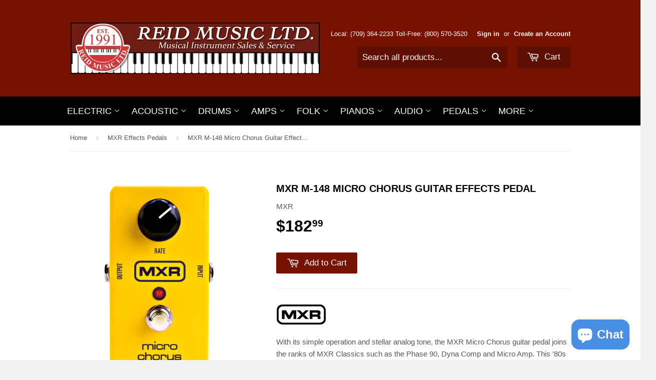

--- FILE ---
content_type: text/html; charset=utf-8
request_url: https://www.reidmusic.com/collections/mxr-effects-pedals/products/mxr-m148-micro-chorus-guitar-effects-pedal
body_size: 18318
content:
<!doctype html>
<!--[if lt IE 7]><html class="no-js lt-ie9 lt-ie8 lt-ie7" lang="en"> <![endif]-->
<!--[if IE 7]><html class="no-js lt-ie9 lt-ie8" lang="en"> <![endif]-->
<!--[if IE 8]><html class="no-js lt-ie9" lang="en"> <![endif]-->
<!--[if IE 9 ]><html class="ie9 no-js"> <![endif]-->
<!--[if (gt IE 9)|!(IE)]><!--> <html class="no-touch no-js"> <!--<![endif]-->
<head>

  <!-- Basic page needs ================================================== -->
  <meta charset="utf-8">
  <meta http-equiv="X-UA-Compatible" content="IE=edge,chrome=1">

  
  <link rel="shortcut icon" href="//www.reidmusic.com/cdn/shop/t/5/assets/favicon.png?v=137164410828968794731429025265" type="image/png" />
  

  <!-- Title and description ================================================== -->
  <title>
  MXR M-148 Micro Chorus Guitar Effects Pedal &ndash; Reid Music Limited
  </title>

  
  <meta name="description" content="With its simple operation and stellar analog tone, the MXR Micro Chorus guitar pedal joins the ranks of MXR Classics such as the Phase 90, Dyna Comp and Micro Amp. This &#39;80s reissue delivers a stunning range of rich chorus textures from sparkly watery shimmers to intense rotating speaker simulation with a twist of the ">
  

  <!-- Product meta ================================================== -->
  
  <meta property="og:type" content="product">
  <meta property="og:title" content="MXR M-148 Micro Chorus Guitar Effects Pedal">
  
  <meta property="og:image" content="http://www.reidmusic.com/cdn/shop/products/mxr_micro-chorus_2_grande.png?v=1571279021">
  <meta property="og:image:secure_url" content="https://www.reidmusic.com/cdn/shop/products/mxr_micro-chorus_2_grande.png?v=1571279021">
  
  <meta property="og:image" content="http://www.reidmusic.com/cdn/shop/products/mxr_micro-chorus_1_grande.png?v=1571279021">
  <meta property="og:image:secure_url" content="https://www.reidmusic.com/cdn/shop/products/mxr_micro-chorus_1_grande.png?v=1571279021">
  
  <meta property="og:price:amount" content="182.99">
  <meta property="og:price:currency" content="CAD">


  <meta property="og:description" content="With its simple operation and stellar analog tone, the MXR Micro Chorus guitar pedal joins the ranks of MXR Classics such as the Phase 90, Dyna Comp and Micro Amp. This &#39;80s reissue delivers a stunning range of rich chorus textures from sparkly watery shimmers to intense rotating speaker simulation with a twist of the ">

  <meta property="og:url" content="https://www.reidmusic.com/products/mxr-m148-micro-chorus-guitar-effects-pedal">
  <meta property="og:site_name" content="Reid Music Limited">

  
  
  
  <meta name="twitter:site" content="@">


  <meta name="twitter:card" content="product">
  <meta name="twitter:title" content="MXR M-148 Micro Chorus Guitar Effects Pedal">
  <meta name="twitter:description" content="With its simple operation and stellar analog tone, the MXR Micro Chorus guitar pedal joins the ranks of MXR Classics such as the Phase 90, Dyna Comp and Micro Amp. This &#39;80s reissue delivers a stunning range of rich chorus textures from sparkly watery shimmers to intense rotating speaker simulation with a twist of the Rate control. The MXR Micro Chorus pedal is designed with old-school bucket brigade technology for warm analog tone and features true bypass for pure guitar tone when the guitar effects pedal is off. Its roadworthy hardware and components are housed in a space saving Phase 90-sized box. The MXR Micro Chorus pedal can be powered by one 9V battery (accessed by removing the effect pedal&#39;s bottom plate), a Dunlop DC810DC brick, or MC403 Power system (sold separately). Features: All-analog circuitry Bucket brigade technology for warm">
  <meta name="twitter:image" content="https://www.reidmusic.com/cdn/shop/products/mxr_micro-chorus_2_medium.png?v=1571279021">
  <meta name="twitter:image:width" content="240">
  <meta name="twitter:image:height" content="240">
  <meta name="twitter:label1" content="Price">
  <meta name="twitter:data1" content="$182.99 CAD">
  
  <meta name="twitter:label2" content="Brand">
  <meta name="twitter:data2" content="MXR">
  



  <!-- Helpers ================================================== -->
  <link rel="canonical" href="https://www.reidmusic.com/products/mxr-m148-micro-chorus-guitar-effects-pedal">
  <meta name="viewport" content="width=device-width,initial-scale=1">

  
  <!-- Ajaxify Cart Plugin ================================================== -->
  <link href="//www.reidmusic.com/cdn/shop/t/5/assets/ajaxify.scss.css?v=146822317908883497551424284477" rel="stylesheet" type="text/css" media="all" />
  

  <!-- CSS ================================================== -->
  <link href="//www.reidmusic.com/cdn/shop/t/5/assets/timber.scss.css?v=62286292246021105221768076270" rel="stylesheet" type="text/css" media="all" />
  




  <!-- Header hook for plugins ================================================== -->
  <script>window.performance && window.performance.mark && window.performance.mark('shopify.content_for_header.start');</script><meta id="shopify-digital-wallet" name="shopify-digital-wallet" content="/6988483/digital_wallets/dialog">
<meta name="shopify-checkout-api-token" content="f5efdf27d548ce5ddb293f345c9eb335">
<meta id="in-context-paypal-metadata" data-shop-id="6988483" data-venmo-supported="false" data-environment="production" data-locale="en_US" data-paypal-v4="true" data-currency="CAD">
<link rel="alternate" type="application/json+oembed" href="https://www.reidmusic.com/products/mxr-m148-micro-chorus-guitar-effects-pedal.oembed">
<script async="async" src="/checkouts/internal/preloads.js?locale=en-CA"></script>
<link rel="preconnect" href="https://shop.app" crossorigin="anonymous">
<script async="async" src="https://shop.app/checkouts/internal/preloads.js?locale=en-CA&shop_id=6988483" crossorigin="anonymous"></script>
<script id="apple-pay-shop-capabilities" type="application/json">{"shopId":6988483,"countryCode":"CA","currencyCode":"CAD","merchantCapabilities":["supports3DS"],"merchantId":"gid:\/\/shopify\/Shop\/6988483","merchantName":"Reid Music Limited","requiredBillingContactFields":["postalAddress","email","phone"],"requiredShippingContactFields":["postalAddress","email","phone"],"shippingType":"shipping","supportedNetworks":["visa","masterCard","discover","interac"],"total":{"type":"pending","label":"Reid Music Limited","amount":"1.00"},"shopifyPaymentsEnabled":true,"supportsSubscriptions":true}</script>
<script id="shopify-features" type="application/json">{"accessToken":"f5efdf27d548ce5ddb293f345c9eb335","betas":["rich-media-storefront-analytics"],"domain":"www.reidmusic.com","predictiveSearch":true,"shopId":6988483,"locale":"en"}</script>
<script>var Shopify = Shopify || {};
Shopify.shop = "reid-music-limited.myshopify.com";
Shopify.locale = "en";
Shopify.currency = {"active":"CAD","rate":"1.0"};
Shopify.country = "CA";
Shopify.theme = {"name":"Supply","id":10012141,"schema_name":null,"schema_version":null,"theme_store_id":679,"role":"main"};
Shopify.theme.handle = "null";
Shopify.theme.style = {"id":null,"handle":null};
Shopify.cdnHost = "www.reidmusic.com/cdn";
Shopify.routes = Shopify.routes || {};
Shopify.routes.root = "/";</script>
<script type="module">!function(o){(o.Shopify=o.Shopify||{}).modules=!0}(window);</script>
<script>!function(o){function n(){var o=[];function n(){o.push(Array.prototype.slice.apply(arguments))}return n.q=o,n}var t=o.Shopify=o.Shopify||{};t.loadFeatures=n(),t.autoloadFeatures=n()}(window);</script>
<script>
  window.ShopifyPay = window.ShopifyPay || {};
  window.ShopifyPay.apiHost = "shop.app\/pay";
  window.ShopifyPay.redirectState = null;
</script>
<script id="shop-js-analytics" type="application/json">{"pageType":"product"}</script>
<script defer="defer" async type="module" src="//www.reidmusic.com/cdn/shopifycloud/shop-js/modules/v2/client.init-shop-cart-sync_BdyHc3Nr.en.esm.js"></script>
<script defer="defer" async type="module" src="//www.reidmusic.com/cdn/shopifycloud/shop-js/modules/v2/chunk.common_Daul8nwZ.esm.js"></script>
<script type="module">
  await import("//www.reidmusic.com/cdn/shopifycloud/shop-js/modules/v2/client.init-shop-cart-sync_BdyHc3Nr.en.esm.js");
await import("//www.reidmusic.com/cdn/shopifycloud/shop-js/modules/v2/chunk.common_Daul8nwZ.esm.js");

  window.Shopify.SignInWithShop?.initShopCartSync?.({"fedCMEnabled":true,"windoidEnabled":true});

</script>
<script>
  window.Shopify = window.Shopify || {};
  if (!window.Shopify.featureAssets) window.Shopify.featureAssets = {};
  window.Shopify.featureAssets['shop-js'] = {"shop-cart-sync":["modules/v2/client.shop-cart-sync_QYOiDySF.en.esm.js","modules/v2/chunk.common_Daul8nwZ.esm.js"],"init-fed-cm":["modules/v2/client.init-fed-cm_DchLp9rc.en.esm.js","modules/v2/chunk.common_Daul8nwZ.esm.js"],"shop-button":["modules/v2/client.shop-button_OV7bAJc5.en.esm.js","modules/v2/chunk.common_Daul8nwZ.esm.js"],"init-windoid":["modules/v2/client.init-windoid_DwxFKQ8e.en.esm.js","modules/v2/chunk.common_Daul8nwZ.esm.js"],"shop-cash-offers":["modules/v2/client.shop-cash-offers_DWtL6Bq3.en.esm.js","modules/v2/chunk.common_Daul8nwZ.esm.js","modules/v2/chunk.modal_CQq8HTM6.esm.js"],"shop-toast-manager":["modules/v2/client.shop-toast-manager_CX9r1SjA.en.esm.js","modules/v2/chunk.common_Daul8nwZ.esm.js"],"init-shop-email-lookup-coordinator":["modules/v2/client.init-shop-email-lookup-coordinator_UhKnw74l.en.esm.js","modules/v2/chunk.common_Daul8nwZ.esm.js"],"pay-button":["modules/v2/client.pay-button_DzxNnLDY.en.esm.js","modules/v2/chunk.common_Daul8nwZ.esm.js"],"avatar":["modules/v2/client.avatar_BTnouDA3.en.esm.js"],"init-shop-cart-sync":["modules/v2/client.init-shop-cart-sync_BdyHc3Nr.en.esm.js","modules/v2/chunk.common_Daul8nwZ.esm.js"],"shop-login-button":["modules/v2/client.shop-login-button_D8B466_1.en.esm.js","modules/v2/chunk.common_Daul8nwZ.esm.js","modules/v2/chunk.modal_CQq8HTM6.esm.js"],"init-customer-accounts-sign-up":["modules/v2/client.init-customer-accounts-sign-up_C8fpPm4i.en.esm.js","modules/v2/client.shop-login-button_D8B466_1.en.esm.js","modules/v2/chunk.common_Daul8nwZ.esm.js","modules/v2/chunk.modal_CQq8HTM6.esm.js"],"init-shop-for-new-customer-accounts":["modules/v2/client.init-shop-for-new-customer-accounts_CVTO0Ztu.en.esm.js","modules/v2/client.shop-login-button_D8B466_1.en.esm.js","modules/v2/chunk.common_Daul8nwZ.esm.js","modules/v2/chunk.modal_CQq8HTM6.esm.js"],"init-customer-accounts":["modules/v2/client.init-customer-accounts_dRgKMfrE.en.esm.js","modules/v2/client.shop-login-button_D8B466_1.en.esm.js","modules/v2/chunk.common_Daul8nwZ.esm.js","modules/v2/chunk.modal_CQq8HTM6.esm.js"],"shop-follow-button":["modules/v2/client.shop-follow-button_CkZpjEct.en.esm.js","modules/v2/chunk.common_Daul8nwZ.esm.js","modules/v2/chunk.modal_CQq8HTM6.esm.js"],"lead-capture":["modules/v2/client.lead-capture_BntHBhfp.en.esm.js","modules/v2/chunk.common_Daul8nwZ.esm.js","modules/v2/chunk.modal_CQq8HTM6.esm.js"],"checkout-modal":["modules/v2/client.checkout-modal_CfxcYbTm.en.esm.js","modules/v2/chunk.common_Daul8nwZ.esm.js","modules/v2/chunk.modal_CQq8HTM6.esm.js"],"shop-login":["modules/v2/client.shop-login_Da4GZ2H6.en.esm.js","modules/v2/chunk.common_Daul8nwZ.esm.js","modules/v2/chunk.modal_CQq8HTM6.esm.js"],"payment-terms":["modules/v2/client.payment-terms_MV4M3zvL.en.esm.js","modules/v2/chunk.common_Daul8nwZ.esm.js","modules/v2/chunk.modal_CQq8HTM6.esm.js"]};
</script>
<script id="__st">var __st={"a":6988483,"offset":-12600,"reqid":"00eeb07d-9d58-4a26-9e9e-0eaf5d67a3c6-1769006254","pageurl":"www.reidmusic.com\/collections\/mxr-effects-pedals\/products\/mxr-m148-micro-chorus-guitar-effects-pedal","u":"24b1ccafa046","p":"product","rtyp":"product","rid":388656457};</script>
<script>window.ShopifyPaypalV4VisibilityTracking = true;</script>
<script id="captcha-bootstrap">!function(){'use strict';const t='contact',e='account',n='new_comment',o=[[t,t],['blogs',n],['comments',n],[t,'customer']],c=[[e,'customer_login'],[e,'guest_login'],[e,'recover_customer_password'],[e,'create_customer']],r=t=>t.map((([t,e])=>`form[action*='/${t}']:not([data-nocaptcha='true']) input[name='form_type'][value='${e}']`)).join(','),a=t=>()=>t?[...document.querySelectorAll(t)].map((t=>t.form)):[];function s(){const t=[...o],e=r(t);return a(e)}const i='password',u='form_key',d=['recaptcha-v3-token','g-recaptcha-response','h-captcha-response',i],f=()=>{try{return window.sessionStorage}catch{return}},m='__shopify_v',_=t=>t.elements[u];function p(t,e,n=!1){try{const o=window.sessionStorage,c=JSON.parse(o.getItem(e)),{data:r}=function(t){const{data:e,action:n}=t;return t[m]||n?{data:e,action:n}:{data:t,action:n}}(c);for(const[e,n]of Object.entries(r))t.elements[e]&&(t.elements[e].value=n);n&&o.removeItem(e)}catch(o){console.error('form repopulation failed',{error:o})}}const l='form_type',E='cptcha';function T(t){t.dataset[E]=!0}const w=window,h=w.document,L='Shopify',v='ce_forms',y='captcha';let A=!1;((t,e)=>{const n=(g='f06e6c50-85a8-45c8-87d0-21a2b65856fe',I='https://cdn.shopify.com/shopifycloud/storefront-forms-hcaptcha/ce_storefront_forms_captcha_hcaptcha.v1.5.2.iife.js',D={infoText:'Protected by hCaptcha',privacyText:'Privacy',termsText:'Terms'},(t,e,n)=>{const o=w[L][v],c=o.bindForm;if(c)return c(t,g,e,D).then(n);var r;o.q.push([[t,g,e,D],n]),r=I,A||(h.body.append(Object.assign(h.createElement('script'),{id:'captcha-provider',async:!0,src:r})),A=!0)});var g,I,D;w[L]=w[L]||{},w[L][v]=w[L][v]||{},w[L][v].q=[],w[L][y]=w[L][y]||{},w[L][y].protect=function(t,e){n(t,void 0,e),T(t)},Object.freeze(w[L][y]),function(t,e,n,w,h,L){const[v,y,A,g]=function(t,e,n){const i=e?o:[],u=t?c:[],d=[...i,...u],f=r(d),m=r(i),_=r(d.filter((([t,e])=>n.includes(e))));return[a(f),a(m),a(_),s()]}(w,h,L),I=t=>{const e=t.target;return e instanceof HTMLFormElement?e:e&&e.form},D=t=>v().includes(t);t.addEventListener('submit',(t=>{const e=I(t);if(!e)return;const n=D(e)&&!e.dataset.hcaptchaBound&&!e.dataset.recaptchaBound,o=_(e),c=g().includes(e)&&(!o||!o.value);(n||c)&&t.preventDefault(),c&&!n&&(function(t){try{if(!f())return;!function(t){const e=f();if(!e)return;const n=_(t);if(!n)return;const o=n.value;o&&e.removeItem(o)}(t);const e=Array.from(Array(32),(()=>Math.random().toString(36)[2])).join('');!function(t,e){_(t)||t.append(Object.assign(document.createElement('input'),{type:'hidden',name:u})),t.elements[u].value=e}(t,e),function(t,e){const n=f();if(!n)return;const o=[...t.querySelectorAll(`input[type='${i}']`)].map((({name:t})=>t)),c=[...d,...o],r={};for(const[a,s]of new FormData(t).entries())c.includes(a)||(r[a]=s);n.setItem(e,JSON.stringify({[m]:1,action:t.action,data:r}))}(t,e)}catch(e){console.error('failed to persist form',e)}}(e),e.submit())}));const S=(t,e)=>{t&&!t.dataset[E]&&(n(t,e.some((e=>e===t))),T(t))};for(const o of['focusin','change'])t.addEventListener(o,(t=>{const e=I(t);D(e)&&S(e,y())}));const B=e.get('form_key'),M=e.get(l),P=B&&M;t.addEventListener('DOMContentLoaded',(()=>{const t=y();if(P)for(const e of t)e.elements[l].value===M&&p(e,B);[...new Set([...A(),...v().filter((t=>'true'===t.dataset.shopifyCaptcha))])].forEach((e=>S(e,t)))}))}(h,new URLSearchParams(w.location.search),n,t,e,['guest_login'])})(!0,!0)}();</script>
<script integrity="sha256-4kQ18oKyAcykRKYeNunJcIwy7WH5gtpwJnB7kiuLZ1E=" data-source-attribution="shopify.loadfeatures" defer="defer" src="//www.reidmusic.com/cdn/shopifycloud/storefront/assets/storefront/load_feature-a0a9edcb.js" crossorigin="anonymous"></script>
<script crossorigin="anonymous" defer="defer" src="//www.reidmusic.com/cdn/shopifycloud/storefront/assets/shopify_pay/storefront-65b4c6d7.js?v=20250812"></script>
<script data-source-attribution="shopify.dynamic_checkout.dynamic.init">var Shopify=Shopify||{};Shopify.PaymentButton=Shopify.PaymentButton||{isStorefrontPortableWallets:!0,init:function(){window.Shopify.PaymentButton.init=function(){};var t=document.createElement("script");t.src="https://www.reidmusic.com/cdn/shopifycloud/portable-wallets/latest/portable-wallets.en.js",t.type="module",document.head.appendChild(t)}};
</script>
<script data-source-attribution="shopify.dynamic_checkout.buyer_consent">
  function portableWalletsHideBuyerConsent(e){var t=document.getElementById("shopify-buyer-consent"),n=document.getElementById("shopify-subscription-policy-button");t&&n&&(t.classList.add("hidden"),t.setAttribute("aria-hidden","true"),n.removeEventListener("click",e))}function portableWalletsShowBuyerConsent(e){var t=document.getElementById("shopify-buyer-consent"),n=document.getElementById("shopify-subscription-policy-button");t&&n&&(t.classList.remove("hidden"),t.removeAttribute("aria-hidden"),n.addEventListener("click",e))}window.Shopify?.PaymentButton&&(window.Shopify.PaymentButton.hideBuyerConsent=portableWalletsHideBuyerConsent,window.Shopify.PaymentButton.showBuyerConsent=portableWalletsShowBuyerConsent);
</script>
<script data-source-attribution="shopify.dynamic_checkout.cart.bootstrap">document.addEventListener("DOMContentLoaded",(function(){function t(){return document.querySelector("shopify-accelerated-checkout-cart, shopify-accelerated-checkout")}if(t())Shopify.PaymentButton.init();else{new MutationObserver((function(e,n){t()&&(Shopify.PaymentButton.init(),n.disconnect())})).observe(document.body,{childList:!0,subtree:!0})}}));
</script>
<link id="shopify-accelerated-checkout-styles" rel="stylesheet" media="screen" href="https://www.reidmusic.com/cdn/shopifycloud/portable-wallets/latest/accelerated-checkout-backwards-compat.css" crossorigin="anonymous">
<style id="shopify-accelerated-checkout-cart">
        #shopify-buyer-consent {
  margin-top: 1em;
  display: inline-block;
  width: 100%;
}

#shopify-buyer-consent.hidden {
  display: none;
}

#shopify-subscription-policy-button {
  background: none;
  border: none;
  padding: 0;
  text-decoration: underline;
  font-size: inherit;
  cursor: pointer;
}

#shopify-subscription-policy-button::before {
  box-shadow: none;
}

      </style>

<script>window.performance && window.performance.mark && window.performance.mark('shopify.content_for_header.end');</script>

  

<!--[if lt IE 9]>
<script src="//html5shiv.googlecode.com/svn/trunk/html5.js" type="text/javascript"></script>
<script src="//www.reidmusic.com/cdn/shop/t/5/assets/respond.min.js?v=52248677837542619231424283720" type="text/javascript"></script>
<link href="//www.reidmusic.com/cdn/shop/t/5/assets/respond-proxy.html" id="respond-proxy" rel="respond-proxy" />
<link href="//www.reidmusic.com/search?q=4a7da487036135d3fc92f1157c2f503c" id="respond-redirect" rel="respond-redirect" />
<script src="//www.reidmusic.com/search?q=4a7da487036135d3fc92f1157c2f503c" type="text/javascript"></script>
<![endif]-->


  
  

  <script src="//ajax.googleapis.com/ajax/libs/jquery/1.11.0/jquery.min.js" type="text/javascript"></script>
  <script src="//www.reidmusic.com/cdn/shop/t/5/assets/modernizr.min.js?v=26620055551102246001424283720" type="text/javascript"></script>

<script src="https://cdn.shopify.com/extensions/e8878072-2f6b-4e89-8082-94b04320908d/inbox-1254/assets/inbox-chat-loader.js" type="text/javascript" defer="defer"></script>
<link href="https://monorail-edge.shopifysvc.com" rel="dns-prefetch">
<script>(function(){if ("sendBeacon" in navigator && "performance" in window) {try {var session_token_from_headers = performance.getEntriesByType('navigation')[0].serverTiming.find(x => x.name == '_s').description;} catch {var session_token_from_headers = undefined;}var session_cookie_matches = document.cookie.match(/_shopify_s=([^;]*)/);var session_token_from_cookie = session_cookie_matches && session_cookie_matches.length === 2 ? session_cookie_matches[1] : "";var session_token = session_token_from_headers || session_token_from_cookie || "";function handle_abandonment_event(e) {var entries = performance.getEntries().filter(function(entry) {return /monorail-edge.shopifysvc.com/.test(entry.name);});if (!window.abandonment_tracked && entries.length === 0) {window.abandonment_tracked = true;var currentMs = Date.now();var navigation_start = performance.timing.navigationStart;var payload = {shop_id: 6988483,url: window.location.href,navigation_start,duration: currentMs - navigation_start,session_token,page_type: "product"};window.navigator.sendBeacon("https://monorail-edge.shopifysvc.com/v1/produce", JSON.stringify({schema_id: "online_store_buyer_site_abandonment/1.1",payload: payload,metadata: {event_created_at_ms: currentMs,event_sent_at_ms: currentMs}}));}}window.addEventListener('pagehide', handle_abandonment_event);}}());</script>
<script id="web-pixels-manager-setup">(function e(e,d,r,n,o){if(void 0===o&&(o={}),!Boolean(null===(a=null===(i=window.Shopify)||void 0===i?void 0:i.analytics)||void 0===a?void 0:a.replayQueue)){var i,a;window.Shopify=window.Shopify||{};var t=window.Shopify;t.analytics=t.analytics||{};var s=t.analytics;s.replayQueue=[],s.publish=function(e,d,r){return s.replayQueue.push([e,d,r]),!0};try{self.performance.mark("wpm:start")}catch(e){}var l=function(){var e={modern:/Edge?\/(1{2}[4-9]|1[2-9]\d|[2-9]\d{2}|\d{4,})\.\d+(\.\d+|)|Firefox\/(1{2}[4-9]|1[2-9]\d|[2-9]\d{2}|\d{4,})\.\d+(\.\d+|)|Chrom(ium|e)\/(9{2}|\d{3,})\.\d+(\.\d+|)|(Maci|X1{2}).+ Version\/(15\.\d+|(1[6-9]|[2-9]\d|\d{3,})\.\d+)([,.]\d+|)( \(\w+\)|)( Mobile\/\w+|) Safari\/|Chrome.+OPR\/(9{2}|\d{3,})\.\d+\.\d+|(CPU[ +]OS|iPhone[ +]OS|CPU[ +]iPhone|CPU IPhone OS|CPU iPad OS)[ +]+(15[._]\d+|(1[6-9]|[2-9]\d|\d{3,})[._]\d+)([._]\d+|)|Android:?[ /-](13[3-9]|1[4-9]\d|[2-9]\d{2}|\d{4,})(\.\d+|)(\.\d+|)|Android.+Firefox\/(13[5-9]|1[4-9]\d|[2-9]\d{2}|\d{4,})\.\d+(\.\d+|)|Android.+Chrom(ium|e)\/(13[3-9]|1[4-9]\d|[2-9]\d{2}|\d{4,})\.\d+(\.\d+|)|SamsungBrowser\/([2-9]\d|\d{3,})\.\d+/,legacy:/Edge?\/(1[6-9]|[2-9]\d|\d{3,})\.\d+(\.\d+|)|Firefox\/(5[4-9]|[6-9]\d|\d{3,})\.\d+(\.\d+|)|Chrom(ium|e)\/(5[1-9]|[6-9]\d|\d{3,})\.\d+(\.\d+|)([\d.]+$|.*Safari\/(?![\d.]+ Edge\/[\d.]+$))|(Maci|X1{2}).+ Version\/(10\.\d+|(1[1-9]|[2-9]\d|\d{3,})\.\d+)([,.]\d+|)( \(\w+\)|)( Mobile\/\w+|) Safari\/|Chrome.+OPR\/(3[89]|[4-9]\d|\d{3,})\.\d+\.\d+|(CPU[ +]OS|iPhone[ +]OS|CPU[ +]iPhone|CPU IPhone OS|CPU iPad OS)[ +]+(10[._]\d+|(1[1-9]|[2-9]\d|\d{3,})[._]\d+)([._]\d+|)|Android:?[ /-](13[3-9]|1[4-9]\d|[2-9]\d{2}|\d{4,})(\.\d+|)(\.\d+|)|Mobile Safari.+OPR\/([89]\d|\d{3,})\.\d+\.\d+|Android.+Firefox\/(13[5-9]|1[4-9]\d|[2-9]\d{2}|\d{4,})\.\d+(\.\d+|)|Android.+Chrom(ium|e)\/(13[3-9]|1[4-9]\d|[2-9]\d{2}|\d{4,})\.\d+(\.\d+|)|Android.+(UC? ?Browser|UCWEB|U3)[ /]?(15\.([5-9]|\d{2,})|(1[6-9]|[2-9]\d|\d{3,})\.\d+)\.\d+|SamsungBrowser\/(5\.\d+|([6-9]|\d{2,})\.\d+)|Android.+MQ{2}Browser\/(14(\.(9|\d{2,})|)|(1[5-9]|[2-9]\d|\d{3,})(\.\d+|))(\.\d+|)|K[Aa][Ii]OS\/(3\.\d+|([4-9]|\d{2,})\.\d+)(\.\d+|)/},d=e.modern,r=e.legacy,n=navigator.userAgent;return n.match(d)?"modern":n.match(r)?"legacy":"unknown"}(),u="modern"===l?"modern":"legacy",c=(null!=n?n:{modern:"",legacy:""})[u],f=function(e){return[e.baseUrl,"/wpm","/b",e.hashVersion,"modern"===e.buildTarget?"m":"l",".js"].join("")}({baseUrl:d,hashVersion:r,buildTarget:u}),m=function(e){var d=e.version,r=e.bundleTarget,n=e.surface,o=e.pageUrl,i=e.monorailEndpoint;return{emit:function(e){var a=e.status,t=e.errorMsg,s=(new Date).getTime(),l=JSON.stringify({metadata:{event_sent_at_ms:s},events:[{schema_id:"web_pixels_manager_load/3.1",payload:{version:d,bundle_target:r,page_url:o,status:a,surface:n,error_msg:t},metadata:{event_created_at_ms:s}}]});if(!i)return console&&console.warn&&console.warn("[Web Pixels Manager] No Monorail endpoint provided, skipping logging."),!1;try{return self.navigator.sendBeacon.bind(self.navigator)(i,l)}catch(e){}var u=new XMLHttpRequest;try{return u.open("POST",i,!0),u.setRequestHeader("Content-Type","text/plain"),u.send(l),!0}catch(e){return console&&console.warn&&console.warn("[Web Pixels Manager] Got an unhandled error while logging to Monorail."),!1}}}}({version:r,bundleTarget:l,surface:e.surface,pageUrl:self.location.href,monorailEndpoint:e.monorailEndpoint});try{o.browserTarget=l,function(e){var d=e.src,r=e.async,n=void 0===r||r,o=e.onload,i=e.onerror,a=e.sri,t=e.scriptDataAttributes,s=void 0===t?{}:t,l=document.createElement("script"),u=document.querySelector("head"),c=document.querySelector("body");if(l.async=n,l.src=d,a&&(l.integrity=a,l.crossOrigin="anonymous"),s)for(var f in s)if(Object.prototype.hasOwnProperty.call(s,f))try{l.dataset[f]=s[f]}catch(e){}if(o&&l.addEventListener("load",o),i&&l.addEventListener("error",i),u)u.appendChild(l);else{if(!c)throw new Error("Did not find a head or body element to append the script");c.appendChild(l)}}({src:f,async:!0,onload:function(){if(!function(){var e,d;return Boolean(null===(d=null===(e=window.Shopify)||void 0===e?void 0:e.analytics)||void 0===d?void 0:d.initialized)}()){var d=window.webPixelsManager.init(e)||void 0;if(d){var r=window.Shopify.analytics;r.replayQueue.forEach((function(e){var r=e[0],n=e[1],o=e[2];d.publishCustomEvent(r,n,o)})),r.replayQueue=[],r.publish=d.publishCustomEvent,r.visitor=d.visitor,r.initialized=!0}}},onerror:function(){return m.emit({status:"failed",errorMsg:"".concat(f," has failed to load")})},sri:function(e){var d=/^sha384-[A-Za-z0-9+/=]+$/;return"string"==typeof e&&d.test(e)}(c)?c:"",scriptDataAttributes:o}),m.emit({status:"loading"})}catch(e){m.emit({status:"failed",errorMsg:(null==e?void 0:e.message)||"Unknown error"})}}})({shopId: 6988483,storefrontBaseUrl: "https://www.reidmusic.com",extensionsBaseUrl: "https://extensions.shopifycdn.com/cdn/shopifycloud/web-pixels-manager",monorailEndpoint: "https://monorail-edge.shopifysvc.com/unstable/produce_batch",surface: "storefront-renderer",enabledBetaFlags: ["2dca8a86"],webPixelsConfigList: [{"id":"136544476","configuration":"{\"pixel_id\":\"752117585168914\",\"pixel_type\":\"facebook_pixel\",\"metaapp_system_user_token\":\"-\"}","eventPayloadVersion":"v1","runtimeContext":"OPEN","scriptVersion":"ca16bc87fe92b6042fbaa3acc2fbdaa6","type":"APP","apiClientId":2329312,"privacyPurposes":["ANALYTICS","MARKETING","SALE_OF_DATA"],"dataSharingAdjustments":{"protectedCustomerApprovalScopes":["read_customer_address","read_customer_email","read_customer_name","read_customer_personal_data","read_customer_phone"]}},{"id":"86048988","eventPayloadVersion":"v1","runtimeContext":"LAX","scriptVersion":"1","type":"CUSTOM","privacyPurposes":["ANALYTICS"],"name":"Google Analytics tag (migrated)"},{"id":"shopify-app-pixel","configuration":"{}","eventPayloadVersion":"v1","runtimeContext":"STRICT","scriptVersion":"0450","apiClientId":"shopify-pixel","type":"APP","privacyPurposes":["ANALYTICS","MARKETING"]},{"id":"shopify-custom-pixel","eventPayloadVersion":"v1","runtimeContext":"LAX","scriptVersion":"0450","apiClientId":"shopify-pixel","type":"CUSTOM","privacyPurposes":["ANALYTICS","MARKETING"]}],isMerchantRequest: false,initData: {"shop":{"name":"Reid Music Limited","paymentSettings":{"currencyCode":"CAD"},"myshopifyDomain":"reid-music-limited.myshopify.com","countryCode":"CA","storefrontUrl":"https:\/\/www.reidmusic.com"},"customer":null,"cart":null,"checkout":null,"productVariants":[{"price":{"amount":182.99,"currencyCode":"CAD"},"product":{"title":"MXR M-148 Micro Chorus Guitar Effects Pedal","vendor":"MXR","id":"388656457","untranslatedTitle":"MXR M-148 Micro Chorus Guitar Effects Pedal","url":"\/products\/mxr-m148-micro-chorus-guitar-effects-pedal","type":"Effect Pedals"},"id":"1014537105","image":{"src":"\/\/www.reidmusic.com\/cdn\/shop\/products\/mxr_micro-chorus_2.png?v=1571279021"},"sku":"M148","title":"Default Title","untranslatedTitle":"Default Title"}],"purchasingCompany":null},},"https://www.reidmusic.com/cdn","fcfee988w5aeb613cpc8e4bc33m6693e112",{"modern":"","legacy":""},{"shopId":"6988483","storefrontBaseUrl":"https:\/\/www.reidmusic.com","extensionBaseUrl":"https:\/\/extensions.shopifycdn.com\/cdn\/shopifycloud\/web-pixels-manager","surface":"storefront-renderer","enabledBetaFlags":"[\"2dca8a86\"]","isMerchantRequest":"false","hashVersion":"fcfee988w5aeb613cpc8e4bc33m6693e112","publish":"custom","events":"[[\"page_viewed\",{}],[\"product_viewed\",{\"productVariant\":{\"price\":{\"amount\":182.99,\"currencyCode\":\"CAD\"},\"product\":{\"title\":\"MXR M-148 Micro Chorus Guitar Effects Pedal\",\"vendor\":\"MXR\",\"id\":\"388656457\",\"untranslatedTitle\":\"MXR M-148 Micro Chorus Guitar Effects Pedal\",\"url\":\"\/products\/mxr-m148-micro-chorus-guitar-effects-pedal\",\"type\":\"Effect Pedals\"},\"id\":\"1014537105\",\"image\":{\"src\":\"\/\/www.reidmusic.com\/cdn\/shop\/products\/mxr_micro-chorus_2.png?v=1571279021\"},\"sku\":\"M148\",\"title\":\"Default Title\",\"untranslatedTitle\":\"Default Title\"}}]]"});</script><script>
  window.ShopifyAnalytics = window.ShopifyAnalytics || {};
  window.ShopifyAnalytics.meta = window.ShopifyAnalytics.meta || {};
  window.ShopifyAnalytics.meta.currency = 'CAD';
  var meta = {"product":{"id":388656457,"gid":"gid:\/\/shopify\/Product\/388656457","vendor":"MXR","type":"Effect Pedals","handle":"mxr-m148-micro-chorus-guitar-effects-pedal","variants":[{"id":1014537105,"price":18299,"name":"MXR M-148 Micro Chorus Guitar Effects Pedal","public_title":null,"sku":"M148"}],"remote":false},"page":{"pageType":"product","resourceType":"product","resourceId":388656457,"requestId":"00eeb07d-9d58-4a26-9e9e-0eaf5d67a3c6-1769006254"}};
  for (var attr in meta) {
    window.ShopifyAnalytics.meta[attr] = meta[attr];
  }
</script>
<script class="analytics">
  (function () {
    var customDocumentWrite = function(content) {
      var jquery = null;

      if (window.jQuery) {
        jquery = window.jQuery;
      } else if (window.Checkout && window.Checkout.$) {
        jquery = window.Checkout.$;
      }

      if (jquery) {
        jquery('body').append(content);
      }
    };

    var hasLoggedConversion = function(token) {
      if (token) {
        return document.cookie.indexOf('loggedConversion=' + token) !== -1;
      }
      return false;
    }

    var setCookieIfConversion = function(token) {
      if (token) {
        var twoMonthsFromNow = new Date(Date.now());
        twoMonthsFromNow.setMonth(twoMonthsFromNow.getMonth() + 2);

        document.cookie = 'loggedConversion=' + token + '; expires=' + twoMonthsFromNow;
      }
    }

    var trekkie = window.ShopifyAnalytics.lib = window.trekkie = window.trekkie || [];
    if (trekkie.integrations) {
      return;
    }
    trekkie.methods = [
      'identify',
      'page',
      'ready',
      'track',
      'trackForm',
      'trackLink'
    ];
    trekkie.factory = function(method) {
      return function() {
        var args = Array.prototype.slice.call(arguments);
        args.unshift(method);
        trekkie.push(args);
        return trekkie;
      };
    };
    for (var i = 0; i < trekkie.methods.length; i++) {
      var key = trekkie.methods[i];
      trekkie[key] = trekkie.factory(key);
    }
    trekkie.load = function(config) {
      trekkie.config = config || {};
      trekkie.config.initialDocumentCookie = document.cookie;
      var first = document.getElementsByTagName('script')[0];
      var script = document.createElement('script');
      script.type = 'text/javascript';
      script.onerror = function(e) {
        var scriptFallback = document.createElement('script');
        scriptFallback.type = 'text/javascript';
        scriptFallback.onerror = function(error) {
                var Monorail = {
      produce: function produce(monorailDomain, schemaId, payload) {
        var currentMs = new Date().getTime();
        var event = {
          schema_id: schemaId,
          payload: payload,
          metadata: {
            event_created_at_ms: currentMs,
            event_sent_at_ms: currentMs
          }
        };
        return Monorail.sendRequest("https://" + monorailDomain + "/v1/produce", JSON.stringify(event));
      },
      sendRequest: function sendRequest(endpointUrl, payload) {
        // Try the sendBeacon API
        if (window && window.navigator && typeof window.navigator.sendBeacon === 'function' && typeof window.Blob === 'function' && !Monorail.isIos12()) {
          var blobData = new window.Blob([payload], {
            type: 'text/plain'
          });

          if (window.navigator.sendBeacon(endpointUrl, blobData)) {
            return true;
          } // sendBeacon was not successful

        } // XHR beacon

        var xhr = new XMLHttpRequest();

        try {
          xhr.open('POST', endpointUrl);
          xhr.setRequestHeader('Content-Type', 'text/plain');
          xhr.send(payload);
        } catch (e) {
          console.log(e);
        }

        return false;
      },
      isIos12: function isIos12() {
        return window.navigator.userAgent.lastIndexOf('iPhone; CPU iPhone OS 12_') !== -1 || window.navigator.userAgent.lastIndexOf('iPad; CPU OS 12_') !== -1;
      }
    };
    Monorail.produce('monorail-edge.shopifysvc.com',
      'trekkie_storefront_load_errors/1.1',
      {shop_id: 6988483,
      theme_id: 10012141,
      app_name: "storefront",
      context_url: window.location.href,
      source_url: "//www.reidmusic.com/cdn/s/trekkie.storefront.cd680fe47e6c39ca5d5df5f0a32d569bc48c0f27.min.js"});

        };
        scriptFallback.async = true;
        scriptFallback.src = '//www.reidmusic.com/cdn/s/trekkie.storefront.cd680fe47e6c39ca5d5df5f0a32d569bc48c0f27.min.js';
        first.parentNode.insertBefore(scriptFallback, first);
      };
      script.async = true;
      script.src = '//www.reidmusic.com/cdn/s/trekkie.storefront.cd680fe47e6c39ca5d5df5f0a32d569bc48c0f27.min.js';
      first.parentNode.insertBefore(script, first);
    };
    trekkie.load(
      {"Trekkie":{"appName":"storefront","development":false,"defaultAttributes":{"shopId":6988483,"isMerchantRequest":null,"themeId":10012141,"themeCityHash":"8675366702922722098","contentLanguage":"en","currency":"CAD","eventMetadataId":"4b839838-483c-4249-b32c-8d00a1c14670"},"isServerSideCookieWritingEnabled":true,"monorailRegion":"shop_domain","enabledBetaFlags":["65f19447"]},"Session Attribution":{},"S2S":{"facebookCapiEnabled":true,"source":"trekkie-storefront-renderer","apiClientId":580111}}
    );

    var loaded = false;
    trekkie.ready(function() {
      if (loaded) return;
      loaded = true;

      window.ShopifyAnalytics.lib = window.trekkie;

      var originalDocumentWrite = document.write;
      document.write = customDocumentWrite;
      try { window.ShopifyAnalytics.merchantGoogleAnalytics.call(this); } catch(error) {};
      document.write = originalDocumentWrite;

      window.ShopifyAnalytics.lib.page(null,{"pageType":"product","resourceType":"product","resourceId":388656457,"requestId":"00eeb07d-9d58-4a26-9e9e-0eaf5d67a3c6-1769006254","shopifyEmitted":true});

      var match = window.location.pathname.match(/checkouts\/(.+)\/(thank_you|post_purchase)/)
      var token = match? match[1]: undefined;
      if (!hasLoggedConversion(token)) {
        setCookieIfConversion(token);
        window.ShopifyAnalytics.lib.track("Viewed Product",{"currency":"CAD","variantId":1014537105,"productId":388656457,"productGid":"gid:\/\/shopify\/Product\/388656457","name":"MXR M-148 Micro Chorus Guitar Effects Pedal","price":"182.99","sku":"M148","brand":"MXR","variant":null,"category":"Effect Pedals","nonInteraction":true,"remote":false},undefined,undefined,{"shopifyEmitted":true});
      window.ShopifyAnalytics.lib.track("monorail:\/\/trekkie_storefront_viewed_product\/1.1",{"currency":"CAD","variantId":1014537105,"productId":388656457,"productGid":"gid:\/\/shopify\/Product\/388656457","name":"MXR M-148 Micro Chorus Guitar Effects Pedal","price":"182.99","sku":"M148","brand":"MXR","variant":null,"category":"Effect Pedals","nonInteraction":true,"remote":false,"referer":"https:\/\/www.reidmusic.com\/collections\/mxr-effects-pedals\/products\/mxr-m148-micro-chorus-guitar-effects-pedal"});
      }
    });


        var eventsListenerScript = document.createElement('script');
        eventsListenerScript.async = true;
        eventsListenerScript.src = "//www.reidmusic.com/cdn/shopifycloud/storefront/assets/shop_events_listener-3da45d37.js";
        document.getElementsByTagName('head')[0].appendChild(eventsListenerScript);

})();</script>
  <script>
  if (!window.ga || (window.ga && typeof window.ga !== 'function')) {
    window.ga = function ga() {
      (window.ga.q = window.ga.q || []).push(arguments);
      if (window.Shopify && window.Shopify.analytics && typeof window.Shopify.analytics.publish === 'function') {
        window.Shopify.analytics.publish("ga_stub_called", {}, {sendTo: "google_osp_migration"});
      }
      console.error("Shopify's Google Analytics stub called with:", Array.from(arguments), "\nSee https://help.shopify.com/manual/promoting-marketing/pixels/pixel-migration#google for more information.");
    };
    if (window.Shopify && window.Shopify.analytics && typeof window.Shopify.analytics.publish === 'function') {
      window.Shopify.analytics.publish("ga_stub_initialized", {}, {sendTo: "google_osp_migration"});
    }
  }
</script>
<script
  defer
  src="https://www.reidmusic.com/cdn/shopifycloud/perf-kit/shopify-perf-kit-3.0.4.min.js"
  data-application="storefront-renderer"
  data-shop-id="6988483"
  data-render-region="gcp-us-central1"
  data-page-type="product"
  data-theme-instance-id="10012141"
  data-theme-name=""
  data-theme-version=""
  data-monorail-region="shop_domain"
  data-resource-timing-sampling-rate="10"
  data-shs="true"
  data-shs-beacon="true"
  data-shs-export-with-fetch="true"
  data-shs-logs-sample-rate="1"
  data-shs-beacon-endpoint="https://www.reidmusic.com/api/collect"
></script>
</head>

<body id="mxr-m-148-micro-chorus-guitar-effects-pedal" class="template-product" >
<!-- Messenger Chat plugin Code -->
    <div id="fb-root"></div>

    <!-- Your Chat plugin code -->
    <div id="fb-customer-chat" class="fb-customerchat">
    </div>

    <script>
      var chatbox = document.getElementById('fb-customer-chat');
      chatbox.setAttribute("page_id", "219851184872695");
      chatbox.setAttribute("attribution", "biz_inbox");

      window.fbAsyncInit = function() {
        FB.init({
          xfbml            : true,
          version          : 'v12.0'
        });
      };

      (function(d, s, id) {
        var js, fjs = d.getElementsByTagName(s)[0];
        if (d.getElementById(id)) return;
        js = d.createElement(s); js.id = id;
        js.src = 'https://connect.facebook.net/en_US/sdk/xfbml.customerchat.js';
        fjs.parentNode.insertBefore(js, fjs);
      }(document, 'script', 'facebook-jssdk'));
    </script>
  <header class="site-header" role="banner">
    <div class="wrapper">

      <div class="grid--full">
        <div class="grid-item large--one-half">
          
            <div class="h1 header-logo" itemscope itemtype="http://schema.org/Organization">
          
            
              <a href="/" itemprop="url">
                <img src="//www.reidmusic.com/cdn/shop/t/5/assets/logo.png?v=170045397465189776561583970377" alt="Reid Music Limited" itemprop="logo">
              </a>
            
          
            </div>
          
        </div>

        <div class="grid-item large--one-half text-center large--text-right">
          
            <div class="site-header--text-links">
              
                Local: (709) 364-2233   Toll-Free: (800) 570-3520
              

              
                <span class="site-header--meta-links medium-down--hide">
                  
                    <a href="/account/login" id="customer_login_link">Sign in</a>
                    
                    <span class="site-header--spacer">or</span>
                    <a href="/account/register" id="customer_register_link">Create an Account</a>
                    
                  
                </span>
              
            </div>

            <br class="medium-down--hide">
          

          <form action="/search" method="get" class="search-bar" role="search">
  <input type="hidden" name="type" value="product">

  <input type="search" name="q" value="" placeholder="Search all products..." aria-label="Search all products...">
  <button type="submit" class="search-bar--submit icon-fallback-text">
    <span class="icon icon-search" aria-hidden="true"></span>
    <span class="fallback-text">Search</span>
  </button>
</form>


          <a href="/cart" class="header-cart-btn cart-toggle">
            <span class="icon icon-cart"></span>
            Cart <span id="cartCount" class="hidden-count">0</span>
          </a>
        </div>
      </div>

    </div>
  </header>

  <nav class="nav-bar" role="navigation">
    <div class="wrapper">
      <form action="/search" method="get" class="search-bar" role="search">
  <input type="hidden" name="type" value="product">

  <input type="search" name="q" value="" placeholder="Search all products..." aria-label="Search all products...">
  <button type="submit" class="search-bar--submit icon-fallback-text">
    <span class="icon icon-search" aria-hidden="true"></span>
    <span class="fallback-text">Search</span>
  </button>
</form>

      <ul class="site-nav" id="accessibleNav">
  
  
    
    
      <li class="site-nav--has-dropdown" aria-haspopup="true">
        <a href="/">
          Electric
          <span class="icon-fallback-text">
            <span class="icon icon-arrow-down" aria-hidden="true"></span>
          </span>
        </a>
        <ul class="site-nav--dropdown">
          
            <li ><a href="/collections/epiphone-electric-guitars">Epiphone</a></li>
          
            <li ><a href="/collections/fender-electric-guitars">Fender</a></li>
          
            <li ><a href="/collections/gibson-electric-guitars">Gibson</a></li>
          
            <li ><a href="/collections/gretsch-guitars">Gretsch</a></li>
          
            <li ><a href="/collections/groove-guitar-packs">Guitar Packs</a></li>
          
            <li ><a href="https://www.reidmusic.com/collections/prs-guitars">PRS </a></li>
          
            <li ><a href="https://www.reidmusic.com/collections/strandberg">Strandberg</a></li>
          
            <li ><a href="/collections/squier-electric-guitars">Squier</a></li>
          
            <li ><a href="/collections/sire-larry-carlton">Sire (Guitars)</a></li>
          
            <li ><a href="/collections/epiphone-bass-guitars">Epiphone (Bass)</a></li>
          
            <li ><a href="/collections/fender-basses">Fender (Bass)</a></li>
          
            <li ><a href="https://www.reidmusic.com/collections/site-bass-guitars">Sire (Bass)</a></li>
          
            <li ><a href="/collections/squier-bass-guitars">Squier (Bass)</a></li>
          
            <li ><a href="/collections/yamaha-electric-bass-guitars">Yamaha (Bass)</a></li>
          
        </ul>
      </li>
    
  
    
    
      <li class="site-nav--has-dropdown" aria-haspopup="true">
        <a href="/">
          Acoustic
          <span class="icon-fallback-text">
            <span class="icon icon-arrow-down" aria-hidden="true"></span>
          </span>
        </a>
        <ul class="site-nav--dropdown">
          
            <li ><a href="/collections/epiphone-acoustics">Epiphone</a></li>
          
            <li ><a href="/collections/fender-acoustics">Fender</a></li>
          
            <li ><a href="/collections/gibson-acoustic-guitars">Gibson</a></li>
          
            <li ><a href="/collections/godin-guitars">Godin</a></li>
          
            <li ><a href="/collections/gretsch-acoustics">Gretsch</a></li>
          
            <li ><a href="https://www.reidmusic.com/collections/guild-acoustic-guitars">Guild</a></li>
          
            <li ><a href="/collections/groove-guitar-packs">Guitar Packs</a></li>
          
            <li ><a href="/collections/jay-turser-acoustic-guitars">Jay Turser </a></li>
          
            <li ><a href="/collections/martin-acoustics">Martin</a></li>
          
            <li ><a href="/collections/ovation-guitars">Ovation </a></li>
          
            <li ><a href="/collections/seagull-acoustics">Seagull</a></li>
          
            <li ><a href="/collections/takamine">Takamine</a></li>
          
            <li ><a href="/collections/taylor-acoustics">Taylor</a></li>
          
            <li ><a href="/collections/yamaha-acoustics">Yamaha</a></li>
          
            <li ><a href="https://www.reidmusic.com/collections/art-lutherie-guitars">Art &amp; Lutherie</a></li>
          
        </ul>
      </li>
    
  
    
    
      <li class="site-nav--has-dropdown" aria-haspopup="true">
        <a href="/">
          Drums
          <span class="icon-fallback-text">
            <span class="icon icon-arrow-down" aria-hidden="true"></span>
          </span>
        </a>
        <ul class="site-nav--dropdown">
          
            <li ><a href="https://www.reidmusic.com/collections/acoustic-drums">Acoustic Drum Sets</a></li>
          
            <li ><a href="/collections/alesis-drums">Electronic Drum Sets</a></li>
          
            <li ><a href="https://www.reidmusic.com/collections/drum-accessories">Drum Accessories</a></li>
          
            <li ><a href="/collections/drumheads">Drumheads</a></li>
          
            <li ><a href="/collections/drumsticks">Drumsticks</a></li>
          
            <li ><a href="/collections/hardware-cymbals">Hardware</a></li>
          
        </ul>
      </li>
    
  
    
    
      <li class="site-nav--has-dropdown" aria-haspopup="true">
        <a href="/">
          Amps
          <span class="icon-fallback-text">
            <span class="icon icon-arrow-down" aria-hidden="true"></span>
          </span>
        </a>
        <ul class="site-nav--dropdown">
          
            <li ><a href="https://www.reidmusic.com/collections/alto-ion">Alto / Ion</a></li>
          
            <li ><a href="/collections/boss-amplifiers">Boss</a></li>
          
            <li ><a href="/collections/danelectro-amplifiers">Danelectro</a></li>
          
            <li ><a href="/collections/fender-amplifiers">Fender</a></li>
          
            <li ><a href="/collections/fishman-amplifiers">Fishman</a></li>
          
            <li ><a href="/collections/line-6-amplification">Line 6</a></li>
          
            <li ><a href="/collections/marshall-amplifiers">Marshall</a></li>
          
            <li ><a href="https://www.reidmusic.com/collections/orange-amplification">Orange </a></li>
          
            <li ><a href="https://www.reidmusic.com/collections/prs-amplifiers">PRS</a></li>
          
            <li ><a href="/collections/roland-amplifiers">Roland</a></li>
          
            <li ><a href="/collections/vox-amplifiers">VOX</a></li>
          
            <li ><a href="/collections/yamaha-amplifiers">Yamaha</a></li>
          
            <li ><a href="/collections/ampeg-amplifiers">Ampeg (Bass)</a></li>
          
            <li ><a href="/collections/fender-bass-amplifiers">Fender (Bass)</a></li>
          
            <li ><a href="/collections/traynor-bass-amplifiers">Traynor (Bass)</a></li>
          
        </ul>
      </li>
    
  
    
    
      <li class="site-nav--has-dropdown" aria-haspopup="true">
        <a href="/">
          Folk
          <span class="icon-fallback-text">
            <span class="icon icon-arrow-down" aria-hidden="true"></span>
          </span>
        </a>
        <ul class="site-nav--dropdown">
          
            <li ><a href="/collections/accordions">Accordions</a></li>
          
            <li ><a href="/collections/banjos">Banjos</a></li>
          
            <li ><a href="/collections/bodhrans">Bodhrans</a></li>
          
            <li ><a href="/collections/harmonicas">Harmonicas</a></li>
          
            <li ><a href="/collections/mandolins">Mandolins/Bouzoukis</a></li>
          
            <li ><a href="/collections/folk-ukuleles">Ukuleles</a></li>
          
            <li ><a href="/collections/folk-instrument-strings">Strings (Folk Instruments)</a></li>
          
            <li ><a href="/collections/strumsticks-dulcimers">Strumsticks / Dulcimers</a></li>
          
            <li ><a href="/collections/violins-fiddles">Violins / Fiddles</a></li>
          
            <li ><a href="/collections/whistles-strumsticks">Whistles / Recorders</a></li>
          
        </ul>
      </li>
    
  
    
    
      <li class="site-nav--has-dropdown" aria-haspopup="true">
        <a href="/">
          Pianos
          <span class="icon-fallback-text">
            <span class="icon icon-arrow-down" aria-hidden="true"></span>
          </span>
        </a>
        <ul class="site-nav--dropdown">
          
            <li ><a href="/pages/yamaha-acoustic-pianos">Yamaha Acoustic</a></li>
          
            <li ><a href="/collections/yamaha-digital-piano-keyboards">Yamaha Digital</a></li>
          
            <li ><a href="https://www.reidmusic.com/collections/rogers-johannus-oragnas">Rodgers &amp; Johannus Organs</a></li>
          
            <li ><a href="https://www.reidmusic.com/collections/roland-digital-pianos-1">Roland Digital</a></li>
          
            <li ><a href="/collections/alesis-digitals">Alesis Digital</a></li>
          
            <li ><a href="/collections/piano-keyboard-accessories">Accessories</a></li>
          
        </ul>
      </li>
    
  
    
    
      <li class="site-nav--has-dropdown" aria-haspopup="true">
        <a href="/">
          Audio
          <span class="icon-fallback-text">
            <span class="icon icon-arrow-down" aria-hidden="true"></span>
          </span>
        </a>
        <ul class="site-nav--dropdown">
          
            <li ><a href="/collections/microphone-cables">Cables (Microphone)</a></li>
          
            <li ><a href="/collections/speaker-cables">Cables (Speaker)</a></li>
          
            <li ><a href="/collections/specialty-cables">Cables (Specialty)</a></li>
          
            <li ><a href="/collections/di-boxes">DI Boxes</a></li>
          
            <li ><a href="/collections/home-recording">Home Recording</a></li>
          
            <li ><a href="/collections/in-ear-headphones-earbuds">In-Ears / Headphones / Earbuds</a></li>
          
            <li ><a href="/collections/stage-dj-lighting">Lighting</a></li>
          
            <li ><a href="/collections/pro-audio-mixers">Mixers &amp; Power Amps</a></li>
          
            <li ><a href="/collections/microphones">Microphones</a></li>
          
            <li ><a href="/collections/alto-pro-audio">Speakers &amp; P.A. - Alto </a></li>
          
            <li ><a href="/collections/fender-pro-audio">Speaker &amp; P.A. - Fender </a></li>
          
            <li ><a href="/collections/electro-voice-pro-audio">Speakers &amp; P.A. - Electro Voice </a></li>
          
            <li ><a href="/collections/hk-audio">Speakers &amp; P.A. - HK Audio</a></li>
          
            <li ><a href="/collections/mackie-pro-audio">Speakers &amp; P.A. - Mackie </a></li>
          
            <li ><a href="/collections/yamaha-pro-audio">Speakers &amp; P.A. - Yamaha </a></li>
          
            <li ><a href="/collections/yorkville-pro-audio">Speakers &amp; P.A. - Yorkville </a></li>
          
            <li ><a href="/collections/stands">Stands (Microphone &amp; Speaker)</a></li>
          
            <li ><a href="/collections/home-audio-visual">Turn Tables</a></li>
          
            <li ><a href="/collections/wireless">Wireless Systems</a></li>
          
        </ul>
      </li>
    
  
    
    
      <li class="site-nav--has-dropdown" aria-haspopup="true">
        <a href="/">
          Pedals
          <span class="icon-fallback-text">
            <span class="icon icon-arrow-down" aria-hidden="true"></span>
          </span>
        </a>
        <ul class="site-nav--dropdown">
          
            <li ><a href="/collections/boss-effects-pedals">Boss</a></li>
          
            <li ><a href="/collections/dunlop-effects-pedals">Dunlop</a></li>
          
            <li ><a href="/collections/electro-harmonix-effects-pedals">Electro-Harmonix</a></li>
          
            <li ><a href="/collections/ernie-ball-effects-pedals">Ernie Ball</a></li>
          
            <li ><a href="https://www.reidmusic.com/collections/hiscock-boards">Hiscock Boards</a></li>
          
            <li ><a href="/collections/joyo-technology-effects-pedals">JOYO Technology</a></li>
          
            <li ><a href="/collections/korg-effects-pedals">Korg</a></li>
          
            <li ><a href="/collections/line-6-effects">Line 6</a></li>
          
            <li class="site-nav--active"><a href="/collections/mxr-effects-pedals">MXR</a></li>
          
            <li ><a href="/collections/neural-dsp">Neural DSP</a></li>
          
            <li ><a href="https://www.reidmusic.com/collections/nux">NUX</a></li>
          
            <li ><a href="https://www.reidmusic.com/collections/orange-effect-pedals">Orange</a></li>
          
            <li ><a href="/collections/outlaw-effects-pedals">Outlaw Effects</a></li>
          
            <li ><a href="/collections/pedaltrain">Pedal Boards</a></li>
          
            <li ><a href="/collections/proco-rat-effects-pedals">ProCo RAT</a></li>
          
            <li ><a href="/collections/visual-sound-effects-pedals">True Tone</a></li>
          
            <li ><a href="/collections/vox-effects-pedals">VOX</a></li>
          
            <li ><a href="https://www.reidmusic.com/collections/warm-audio">Warm Audio</a></li>
          
        </ul>
      </li>
    
  
    
    
      <li class="site-nav--has-dropdown" aria-haspopup="true">
        <a href="/">
          More
          <span class="icon-fallback-text">
            <span class="icon icon-arrow-down" aria-hidden="true"></span>
          </span>
        </a>
        <ul class="site-nav--dropdown">
          
            <li ><a href="/collections/accessories">Accessories (Guitar)</a></li>
          
            <li ><a href="/collections/various-cables">Cables (Guitar)</a></li>
          
            <li ><a href="https://www.reidmusic.com/collections/microphone-cables">Cables (Microphone)</a></li>
          
            <li ><a href="/collections/specialty-cables">Cables (Specialty)</a></li>
          
            <li ><a href="/collections/speaker-cables">Cables (Speaker)</a></li>
          
            <li ><a href="/collections/various-cases">Cases</a></li>
          
            <li ><a href="/collections/capos">Capos</a></li>
          
            <li ><a href="/collections/clothing-collectables">Clothing &amp; Collectables</a></li>
          
            <li ><a href="/collections/parts">Parts (Guitar)</a></li>
          
            <li ><a href="/collections/pickups">Pick-Ups</a></li>
          
            <li ><a href="/collections/previously-rocked-gently-used-items">&#39;Previously Rocked&#39; Gently Used Gear</a></li>
          
            <li ><a href="/collections/staff-picks">Staff Picks</a></li>
          
            <li ><a href="/collections/guitars-stands">Stands (Guitar)</a></li>
          
            <li ><a href="/collections/music-stands">Stands (Sheet Music)</a></li>
          
            <li ><a href="/collections/straps">Straps</a></li>
          
            <li ><a href="/collections/acoustic-guitars-strings">Strings (Acoustic Guitar)</a></li>
          
            <li ><a href="/collections/electric-guitar-strings">Strings (Electric Guitar)</a></li>
          
            <li ><a href="/collections/electric-bass-strings">Strings (Bass)</a></li>
          
            <li ><a href="/collections/folk-instrument-strings">Strings (Folk Instruments)</a></li>
          
            <li ><a href="/collections/tuners">Tuners</a></li>
          
            <li ><a href="https://www.reidmusic.com/pages/gift-cards">Gift Cards</a></li>
          
        </ul>
      </li>
    
  

  
    
      <li class="customer-navlink large--hide"><a href="/account/login" id="customer_login_link">Sign in</a></li>
      
      <li class="customer-navlink large--hide"><a href="/account/register" id="customer_register_link">Create an Account</a></li>
      
    
  
</ul>

    </div>
  </nav>

  <div id="mobileNavBar">
    <div class="display-table-cell">
      <a class="menu-toggle mobileNavBar-link">Menu</a>
    </div>
    <div class="display-table-cell">
      <a href="/cart" class="cart-toggle mobileNavBar-link">
        <span class="icon icon-cart"></span>
        Cart
      </a>
    </div>
  </div>

  <main class="wrapper main-content" role="main">

    




<nav class="breadcrumb" role="navigation" aria-label="breadcrumbs">
  <a href="/" title="Back to the frontpage">Home</a>

  

    
      <span class="divider" aria-hidden="true">&rsaquo;</span>
      
        
        <a href="/collections/mxr-effects-pedals" title="">MXR Effects Pedals</a>
      
    
    <span class="divider" aria-hidden="true">&rsaquo;</span>
    <span class="breadcrumb--truncate">MXR M-148 Micro Chorus Guitar Effects Pedal</span>

  
</nav>



<div class="grid" itemscope itemtype="http://schema.org/Product">
  <meta itemprop="url" content="https://www.reidmusic.com/products/mxr-m148-micro-chorus-guitar-effects-pedal">
  <meta itemprop="image" content="//www.reidmusic.com/cdn/shop/products/mxr_micro-chorus_2_grande.png?v=1571279021">

  <div class="grid-item large--two-fifths">
    <div class="grid">
      <div class="grid-item large--eleven-twelfths text-center">
        <div class="product-photo-container" id="productPhoto">
          
          <img id="productPhotoImg" src="//www.reidmusic.com/cdn/shop/products/mxr_micro-chorus_2_large.png?v=1571279021" alt="MXR M-148 Micro Chorus Guitar Effects Pedal"  data-zoom="//www.reidmusic.com/cdn/shop/products/mxr_micro-chorus_2_1024x1024.png?v=1571279021">
        </div>
        
          <ul class="product-photo-thumbs grid-uniform" id="productThumbs">

            
              <li class="grid-item medium--down-one-quarter large--one-quarter">
                <a href="//www.reidmusic.com/cdn/shop/products/mxr_micro-chorus_2_large.png?v=1571279021" class="product-photo-thumb">
                  <img src="//www.reidmusic.com/cdn/shop/products/mxr_micro-chorus_2_compact.png?v=1571279021" alt="MXR M-148 Micro Chorus Guitar Effects Pedal">
                </a>
              </li>
            
              <li class="grid-item medium--down-one-quarter large--one-quarter">
                <a href="//www.reidmusic.com/cdn/shop/products/mxr_micro-chorus_1_large.png?v=1571279021" class="product-photo-thumb">
                  <img src="//www.reidmusic.com/cdn/shop/products/mxr_micro-chorus_1_compact.png?v=1571279021" alt="MXR M-148 Micro Chorus Guitar Effects Pedal">
                </a>
              </li>
            

          </ul>
        

      </div>
    </div>

  </div>

  <div class="grid-item large--three-fifths">

    <h2 itemprop="name">MXR M-148 Micro Chorus Guitar Effects Pedal</h2>

    <div itemprop="offers" itemscope itemtype="http://schema.org/Offer">

      

      <meta itemprop="priceCurrency" content="CAD">
      <meta itemprop="price" content="$182.99">

      
        <p class="product-meta" itemprop="brand">MXR</p>
      

      <ul class="inline-list product-meta">
        <li>
          <span id="productPrice" class="h1">
            







<small>$182<sup>99</sup></small>
          </span>
        </li>
        
        
      </ul>

      <hr id="variantBreak" class="hr--clear hr--small">

      <link itemprop="availability" href="http://schema.org/InStock">

      <form action="/cart/add" method="post" enctype="multipart/form-data" id="addToCartForm">
        <select name="id" id="productSelect" class="product-variants">
          
            

              <option  selected="selected"  value="1014537105">Default Title - $182.99 CAD</option>

            
          
        </select>

        

        <button type="submit" name="add" id="addToCart" class="btn">
          <span class="icon icon-cart"></span>
          <span id="addToCartText">Add to Cart</span>
        </button>

        <span id="variantQuantity" class="variant-quantity"></span>
      </form>

      <hr>

    </div>

    <div class="product-description rte" itemprop="description">
      <p><img src="//cdn.shopify.com/s/files/1/0698/8483/files/mxr_small.png?388"></p>
<p>With its simple operation and stellar analog tone, the MXR Micro Chorus guitar pedal joins the ranks of MXR Classics such as the Phase 90, Dyna Comp and Micro Amp. This '80s reissue delivers a stunning range of rich chorus textures from sparkly watery shimmers to intense rotating speaker simulation with a twist of the Rate control. The MXR Micro Chorus pedal is designed with old-school bucket brigade technology for warm analog tone and features true bypass for pure guitar tone when the guitar effects pedal is off. Its roadworthy hardware and components are housed in a space saving Phase 90-sized box.</p>
<p>The MXR Micro Chorus pedal can be powered by one 9V battery (accessed by removing the effect pedal's bottom plate), a Dunlop DC810DC brick, or MC403 Power system (sold separately).</p>
<p>Features:</p>
<meta charset="utf-8">
<ul>
<li>All-analog circuitry</li>
<li>Bucket brigade technology for warm analog tone</li>
<li>True bypass with LED</li>
</ul>
<meta charset="utf-8">
<p style="text-align: right;"><img src="//cdn.shopify.com/s/files/1/0698/8483/files/guitarman_small.png?17809813799559989497"></p>
    </div>

    
      



<div class="social-sharing is-default" data-permalink="https://www.reidmusic.com/products/mxr-m148-micro-chorus-guitar-effects-pedal">

  
    <a target="_blank" href="//www.facebook.com/sharer.php?u=https://www.reidmusic.com/products/mxr-m148-micro-chorus-guitar-effects-pedal" class="share-facebook">
      <span class="icon icon-facebook"></span>
      <span class="share-title">Share</span>
      
    </a>
  

  
    <a target="_blank" href="//twitter.com/share?url=https://www.reidmusic.com/products/mxr-m148-micro-chorus-guitar-effects-pedal&amp;text=MXR M-148 Micro Chorus Guitar Effects Pedal" class="share-twitter">
      <span class="icon icon-twitter"></span>
      <span class="share-title">Tweet</span>
      
    </a>
  

  

    
      <a target="_blank" href="//pinterest.com/pin/create/button/?url=https://www.reidmusic.com/products/mxr-m148-micro-chorus-guitar-effects-pedal&amp;media=//www.reidmusic.com/cdn/shop/products/mxr_micro-chorus_2_1024x1024.png?v=1571279021&amp;description=MXR M-148 Micro Chorus Guitar Effects Pedal" class="share-pinterest">
        <span class="icon icon-pinterest"></span>
        <span class="share-title">Pin it</span>
        
      </a>
    

    

  

  

</div>

    

  </div>
</div>


  
  





  <hr>
  <span class="h1">We Also Recommend</span>
  <div class="grid-uniform">
    
    
    
      
        
          












<div class="grid-item large--one-fifth medium--one-third small--one-half">

  <a href="/collections/mxr-effects-pedals/products/black-friday-sale-mxr-dcis10-10-standard-instrument-cable" class="product-grid-item">
    <div class="product-grid-image">
      <div class="product-grid-image--centered">
        
        <img src="//www.reidmusic.com/cdn/shop/files/D_NQ_NP_888385-MLA52555598987_112022-O_large.webp?v=1722705973" alt="MXR DCIS10 10&#39; Standard Instrument Cable">
      </div>
    </div>

    <p>MXR DCIS10 10' Standard Instrument Cable</p>

    <div class="product-item--price">
      <span class="h1 medium--left">
        







<small>$26<sup>99</sup></small>
      </span>

      
    </div>

    
  </a>

</div>

        
      
    
      
        
          












<div class="grid-item large--one-fifth medium--one-third small--one-half">

  <a href="/collections/mxr-effects-pedals/products/mxr-dcis10-10-standard-instrument-straight-angle-cable" class="product-grid-item">
    <div class="product-grid-image">
      <div class="product-grid-image--centered">
        
        <img src="//www.reidmusic.com/cdn/shop/files/DCIS10R.MAIN__00677_large.jpg?v=1722706558" alt="MXR DCIS10R 10&#39; Standard Instrument Straight/Angle Cable">
      </div>
    </div>

    <p>MXR DCIS10R 10' Standard Instrument Straight/Angle Cable</p>

    <div class="product-item--price">
      <span class="h1 medium--left">
        







<small>$26<sup>99</sup></small>
      </span>

      
    </div>

    
  </a>

</div>

        
      
    
      
        
          












<div class="grid-item large--one-fifth medium--one-third small--one-half">

  <a href="/collections/mxr-effects-pedals/products/mxr-pdcp06-pedalboard-patch-cable-6" class="product-grid-item">
    <div class="product-grid-image">
      <div class="product-grid-image--centered">
        
        <img src="//www.reidmusic.com/cdn/shop/products/mxr_dcp06-01_large.png?v=1571279181" alt="MXR DCP06 Pedalboard Patch Cable, 6&quot;">
      </div>
    </div>

    <p>MXR DCP06 Pedalboard Patch Cable, 6"</p>

    <div class="product-item--price">
      <span class="h1 medium--left">
        







<small>$9<sup>97</sup></small>
      </span>

      
    </div>

    
  </a>

</div>

        
      
    
      
        
          












<div class="grid-item large--one-fifth medium--one-third small--one-half">

  <a href="/collections/mxr-effects-pedals/products/mxr-m-101-phase-90-guitar-effects-pedal" class="product-grid-item">
    <div class="product-grid-image">
      <div class="product-grid-image--centered">
        
        <img src="//www.reidmusic.com/cdn/shop/products/mxr_phase90_2_large.png?v=1571279021" alt="MXR M-101 Phase 90 Guitar Effects Pedal">
      </div>
    </div>

    <p>MXR M-101 Phase 90 Guitar Effects Pedal</p>

    <div class="product-item--price">
      <span class="h1 medium--left">
        







<small>$145<sup>99</sup></small>
      </span>

      
    </div>

    
  </a>

</div>

        
      
    
      
        
          












<div class="grid-item large--one-fifth medium--one-third small--one-half">

  <a href="/collections/mxr-effects-pedals/products/mxr-m-102-dyna-comp-compressor-guitar-effects-pedal" class="product-grid-item">
    <div class="product-grid-image">
      <div class="product-grid-image--centered">
        
        <img src="//www.reidmusic.com/cdn/shop/products/mxr_dyna-comp_2_large.png?v=1571279021" alt="MXR M-102 Dyna Comp Compressor Guitar Effects Pedal">
      </div>
    </div>

    <p>MXR M-102 Dyna Comp Compressor Guitar Effects Pedal</p>

    <div class="product-item--price">
      <span class="h1 medium--left">
        







<small>$145<sup>99</sup></small>
      </span>

      
    </div>

    
  </a>

</div>

        
      
    
      
        
      
    
  </div>






<script src="//www.reidmusic.com/cdn/shopifycloud/storefront/assets/themes_support/option_selection-b017cd28.js" type="text/javascript"></script>
<script>

  // Pre-loading product images, to avoid a lag when a thumbnail is clicked, or
  // when a variant is selected that has a variant image.
  Shopify.Image.preload(["\/\/www.reidmusic.com\/cdn\/shop\/products\/mxr_micro-chorus_2.png?v=1571279021","\/\/www.reidmusic.com\/cdn\/shop\/products\/mxr_micro-chorus_1.png?v=1571279021"], 'large');

  var selectCallback = function(variant, selector) {

    var $addToCart = $('#addToCart'),
        $productPrice = $('#productPrice'),
        $comparePrice = $('#comparePrice'),
        $variantQuantity = $('#variantQuantity'),
        $quantityElements = $('.quantity-selector, label + .js-qty'),
        $addToCartText = $('#addToCartText'),
        $featuredImage = $('#productPhotoImg');

    if (variant) {
      // Update variant image, if one is set
      // Call timber.switchImage function in shop.js
      if (variant.featured_image) {
        var newImg = variant.featured_image,
            el = $featuredImage[0];
        $(function() {
          Shopify.Image.switchImage(newImg, el, timber.switchImage);
        });
      }

      // Select a valid variant if available
      if (variant.available) {
        // We have a valid product variant, so enable the submit button
        $addToCart.removeClass('disabled').prop('disabled', false);
        $addToCartText.html("Add to Cart");

        // Show how many items are left, if below 10
        if (variant.inventory_management) {
          if (variant.inventory_quantity < 10 && variant.inventory_quantity > 0) {
            $variantQuantity.html("Only 1 left!".replace('1', variant.inventory_quantity)).show();
          } else {
            $variantQuantity.hide();
          }
        }


        $quantityElements.show();
      } else {
        // Variant is sold out, disable the submit button
        $addToCart.addClass('disabled').prop('disabled', true);
        $addToCartText.html("Sold Out");
        $variantQuantity.hide();
        $quantityElements.hide();
      }

      // Regardless of stock, update the product price
      var customPriceFormat = timber.formatMoney( Shopify.formatMoney(variant.price, "${{amount}}") );
      $productPrice.html(customPriceFormat);

      // Also update and show the product's compare price if necessary
      if ( variant.compare_at_price > variant.price ) {
        var priceSaving = timber.formatSaleTag( Shopify.formatMoney(variant.compare_at_price - variant.price, "${{amount}}") );
        
        $comparePrice.html("Save [$]".replace('[$]', priceSaving)).show();
      } else {
        $comparePrice.hide();
      }

    } else {
      // The variant doesn't exist, disable submit button.
      // This may be an error or notice that a specific variant is not available.
      $addToCart.addClass('disabled').prop('disabled', true);
      $addToCartText.html("Unavailable");
      $variantQuantity.hide();
      $quantityElements.hide();
    }
  };

  jQuery(function($) {
    new Shopify.OptionSelectors('productSelect', {
      product: {"id":388656457,"title":"MXR M-148 Micro Chorus Guitar Effects Pedal","handle":"mxr-m148-micro-chorus-guitar-effects-pedal","description":"\u003cp\u003e\u003cimg src=\"\/\/cdn.shopify.com\/s\/files\/1\/0698\/8483\/files\/mxr_small.png?388\"\u003e\u003c\/p\u003e\n\u003cp\u003eWith its simple operation and stellar analog tone, the MXR Micro Chorus guitar pedal joins the ranks of MXR Classics such as the Phase 90, Dyna Comp and Micro Amp. This '80s reissue delivers a stunning range of rich chorus textures from sparkly watery shimmers to intense rotating speaker simulation with a twist of the Rate control. The MXR Micro Chorus pedal is designed with old-school bucket brigade technology for warm analog tone and features true bypass for pure guitar tone when the guitar effects pedal is off. Its roadworthy hardware and components are housed in a space saving Phase 90-sized box.\u003c\/p\u003e\n\u003cp\u003eThe MXR Micro Chorus pedal can be powered by one 9V battery (accessed by removing the effect pedal's bottom plate), a Dunlop DC810DC brick, or MC403 Power system (sold separately).\u003c\/p\u003e\n\u003cp\u003eFeatures:\u003c\/p\u003e\n\u003cmeta charset=\"utf-8\"\u003e\n\u003cul\u003e\n\u003cli\u003eAll-analog circuitry\u003c\/li\u003e\n\u003cli\u003eBucket brigade technology for warm analog tone\u003c\/li\u003e\n\u003cli\u003eTrue bypass with LED\u003c\/li\u003e\n\u003c\/ul\u003e\n\u003cmeta charset=\"utf-8\"\u003e\n\u003cp style=\"text-align: right;\"\u003e\u003cimg src=\"\/\/cdn.shopify.com\/s\/files\/1\/0698\/8483\/files\/guitarman_small.png?17809813799559989497\"\u003e\u003c\/p\u003e","published_at":"2014-12-18T13:58:00-03:30","created_at":"2014-12-18T14:07:56-03:30","vendor":"MXR","type":"Effect Pedals","tags":[],"price":18299,"price_min":18299,"price_max":18299,"available":true,"price_varies":false,"compare_at_price":null,"compare_at_price_min":0,"compare_at_price_max":0,"compare_at_price_varies":false,"variants":[{"id":1014537105,"title":"Default Title","option1":"Default Title","option2":null,"option3":null,"sku":"M148","requires_shipping":true,"taxable":true,"featured_image":null,"available":true,"name":"MXR M-148 Micro Chorus Guitar Effects Pedal","public_title":null,"options":["Default Title"],"price":18299,"weight":454,"compare_at_price":null,"inventory_quantity":1,"inventory_management":null,"inventory_policy":"deny","barcode":"","requires_selling_plan":false,"selling_plan_allocations":[]}],"images":["\/\/www.reidmusic.com\/cdn\/shop\/products\/mxr_micro-chorus_2.png?v=1571279021","\/\/www.reidmusic.com\/cdn\/shop\/products\/mxr_micro-chorus_1.png?v=1571279021"],"featured_image":"\/\/www.reidmusic.com\/cdn\/shop\/products\/mxr_micro-chorus_2.png?v=1571279021","options":["Title"],"media":[{"alt":null,"id":12418613293,"position":1,"preview_image":{"aspect_ratio":0.905,"height":655,"width":593,"src":"\/\/www.reidmusic.com\/cdn\/shop\/products\/mxr_micro-chorus_2.png?v=1571279021"},"aspect_ratio":0.905,"height":655,"media_type":"image","src":"\/\/www.reidmusic.com\/cdn\/shop\/products\/mxr_micro-chorus_2.png?v=1571279021","width":593},{"alt":null,"id":12418646061,"position":2,"preview_image":{"aspect_ratio":0.905,"height":655,"width":593,"src":"\/\/www.reidmusic.com\/cdn\/shop\/products\/mxr_micro-chorus_1.png?v=1571279021"},"aspect_ratio":0.905,"height":655,"media_type":"image","src":"\/\/www.reidmusic.com\/cdn\/shop\/products\/mxr_micro-chorus_1.png?v=1571279021","width":593}],"requires_selling_plan":false,"selling_plan_groups":[],"content":"\u003cp\u003e\u003cimg src=\"\/\/cdn.shopify.com\/s\/files\/1\/0698\/8483\/files\/mxr_small.png?388\"\u003e\u003c\/p\u003e\n\u003cp\u003eWith its simple operation and stellar analog tone, the MXR Micro Chorus guitar pedal joins the ranks of MXR Classics such as the Phase 90, Dyna Comp and Micro Amp. This '80s reissue delivers a stunning range of rich chorus textures from sparkly watery shimmers to intense rotating speaker simulation with a twist of the Rate control. The MXR Micro Chorus pedal is designed with old-school bucket brigade technology for warm analog tone and features true bypass for pure guitar tone when the guitar effects pedal is off. Its roadworthy hardware and components are housed in a space saving Phase 90-sized box.\u003c\/p\u003e\n\u003cp\u003eThe MXR Micro Chorus pedal can be powered by one 9V battery (accessed by removing the effect pedal's bottom plate), a Dunlop DC810DC brick, or MC403 Power system (sold separately).\u003c\/p\u003e\n\u003cp\u003eFeatures:\u003c\/p\u003e\n\u003cmeta charset=\"utf-8\"\u003e\n\u003cul\u003e\n\u003cli\u003eAll-analog circuitry\u003c\/li\u003e\n\u003cli\u003eBucket brigade technology for warm analog tone\u003c\/li\u003e\n\u003cli\u003eTrue bypass with LED\u003c\/li\u003e\n\u003c\/ul\u003e\n\u003cmeta charset=\"utf-8\"\u003e\n\u003cp style=\"text-align: right;\"\u003e\u003cimg src=\"\/\/cdn.shopify.com\/s\/files\/1\/0698\/8483\/files\/guitarman_small.png?17809813799559989497\"\u003e\u003c\/p\u003e"},
      onVariantSelected: selectCallback,
      enableHistoryState: true
    });

    // Add label if only one product option and it isn't 'Title'. Could be 'Size'.
    

    // Hide selectors if we only have 1 variant and its title contains 'Default'.
    
      $('.selector-wrapper').hide();
    
  });
</script>


  <script src="//www.reidmusic.com/cdn/shop/t/5/assets/jquery.zoom.min.js?v=7098547149633335911424283720" type="text/javascript"></script>



  </main>

  

<footer class="site-footer small--text-center" role="contentinfo">

  <div class="wrapper">

    <div class="grid">

      
        <div class="grid-item medium--one-half large--three-twelfths">
          <h3>Quick Links</h3>
          <ul>
            
              <li><a href="/pages/about-us">About Us</a></li>
            
              <li><a href="/collections/all">Catalogue</a></li>
            
              <li><a href="/pages/f-a-q">F.A.Q.</a></li>
            
              <li><a href="/pages/the-lesson-centre">The Lesson Center</a></li>
            
              <li><a href="/collections/previously-rocked-gently-used-items">Previously Rocked Used Gear</a></li>
            
              <li><a href="/pages/the-repair-shop">The Repair Shop</a></li>
            
              <li><a href="/collections/staff-picks">Staff Picks</a></li>
            
              <li><a href="/pages/service-terms-conditions">Service Terms & Conditions</a></li>
            
              <li><a href="/pages/returns-refund-policies">Refund / Return Policy</a></li>
            
              <li><a href="/pages/privacy-statement">Privacy Statement</a></li>
            
          </ul>
        </div>
      

      
      <div class="grid-item medium--one-half large--five-twelfths">
        <h3>Get In Touch</h3>
        <p>
          
            835 Topsail Road<br>
Mount Pearl, NL<br>
A1N 2C1 Canada<br><br>
Email: <a href="mailto:shop@reidmusic.com">shop@reidmusic.com</a><br>
Local: (709) 364-2233<br>
Toll-Free: (800) 570-3520<br>
Fax: (709) 364-2290
          
        </p>

        
          <ul class="inline-list social-icons">
            
              <li>
                <a class="icon-fallback-text" href="https://twitter.com/ReidMusicLtd" title="Reid Music Limited on Twitter">
                  <span class="icon icon-twitter" aria-hidden="true"></span>
                  <span class="fallback-text">Twitter</span>
                </a>
              </li>
            
            
              <li>
                <a class="icon-fallback-text" href="https://facebook.com/ReidMusicLtd" title="Reid Music Limited on Facebook">
                  <span class="icon icon-facebook" aria-hidden="true"></span>
                  <span class="fallback-text">Facebook</span>
                </a>
              </li>
            
            
            
            
              <li>
                <a class="icon-fallback-text" href="https://www.instagram.com/reidmusicltd/?hl=en" title="Reid Music Limited on Instagram">
                  <span class="icon icon-instagram" aria-hidden="true"></span>
                  <span class="fallback-text">Instagram</span>
                </a>
              </li>
            
            
            
              <li>
                <a class="icon-fallback-text" href="https://www.youtube.com/reidmusicltd" title="Reid Music Limited on YouTube">
                  <span class="icon icon-youtube" aria-hidden="true"></span>
                  <span class="fallback-text">YouTube</span>
                </a>
              </li>
            
            
            
          </ul>
        
      </div>
      

      
    </div>

    <hr class="hr--small">

    <div class="grid">
      <div class="grid-item large--two-fifths">
        
          <ul class="legal-links inline-list">
            
          </ul>
        
        <ul class="legal-links inline-list">
          <li>
            &copy; 2026 Reid Music Limited
          </li>
          <li>
            <a target="_blank" rel="nofollow" href="https://www.shopify.com?utm_campaign=poweredby&amp;utm_medium=shopify&amp;utm_source=onlinestore">Powered by Shopify</a>
          </li>
        </ul>
      </div>

      
        <div class="grid-item large--three-fifths large--text-right">
          <ul class="inline-list payment-icons">
            
              <li>
                <span class="icon-fallback-text">
                  <span class="icon icon-apple_pay" aria-hidden="true"></span>
                  <span class="fallback-text">apple pay</span>
                </span>
              </li>
            
              <li>
                <span class="icon-fallback-text">
                  <span class="icon icon-diners_club" aria-hidden="true"></span>
                  <span class="fallback-text">diners club</span>
                </span>
              </li>
            
              <li>
                <span class="icon-fallback-text">
                  <span class="icon icon-discover" aria-hidden="true"></span>
                  <span class="fallback-text">discover</span>
                </span>
              </li>
            
              <li>
                <span class="icon-fallback-text">
                  <span class="icon icon-google_pay" aria-hidden="true"></span>
                  <span class="fallback-text">google pay</span>
                </span>
              </li>
            
              <li>
                <span class="icon-fallback-text">
                  <span class="icon icon-master" aria-hidden="true"></span>
                  <span class="fallback-text">master</span>
                </span>
              </li>
            
              <li>
                <span class="icon-fallback-text">
                  <span class="icon icon-paypal" aria-hidden="true"></span>
                  <span class="fallback-text">paypal</span>
                </span>
              </li>
            
              <li>
                <span class="icon-fallback-text">
                  <span class="icon icon-shopify_pay" aria-hidden="true"></span>
                  <span class="fallback-text">shopify pay</span>
                </span>
              </li>
            
              <li>
                <span class="icon-fallback-text">
                  <span class="icon icon-visa" aria-hidden="true"></span>
                  <span class="fallback-text">visa</span>
                </span>
              </li>
            
          </ul>
        </div>
      

    </div>

  </div>

</footer>


  <script src="//www.reidmusic.com/cdn/shop/t/5/assets/jquery.flexslider.min.js?v=33237652356059489871424283720" type="text/javascript"></script>


  <script src="//www.reidmusic.com/cdn/shop/t/5/assets/shop.js?v=114483584589800089411592589333" type="text/javascript"></script>
  <script>
  var moneyFormat = '${{amount}}';
  </script>


  <script src="//www.reidmusic.com/cdn/shop/t/5/assets/handlebars.min.js?v=79044469952368397291424283720" type="text/javascript"></script>
  
  <script id="cartTemplate" type="text/template">
  
    <form action="/cart" method="post" novalidate>
      <div class="ajaxifyCart--products">
        {{#items}}
        <div class="ajaxifyCart--product">
          <div class="ajaxifyCart--row" data-id="{{id}}">
            <div class="grid">
              <div class="grid-item large--two-thirds">
                <div class="grid">
                  <div class="grid-item one-quarter">
                    <a href="{{url}}" class="ajaxCart--product-image"><img src="{{img}}" alt=""></a>
                  </div>
                  <div class="grid-item three-quarters">
                    <a href="{{url}}" class="h4">{{name}}</a>
                    <p>{{variation}}</p>
                  </div>
                </div>
              </div>
              <div class="grid-item large--one-third">
                <div class="grid">
                  <div class="grid-item one-third">
                    <div class="ajaxifyCart--qty">
                      <input type="text" class="ajaxifyCart--num" value="{{itemQty}}" min="0" data-id="{{id}}" aria-label="quantity" pattern="[0-9]*">
                      <span class="ajaxifyCart--qty-adjuster ajaxifyCart--add" data-id="{{id}}" data-qty="{{itemAdd}}">+</span>
                      <span class="ajaxifyCart--qty-adjuster ajaxifyCart--minus" data-id="{{id}}" data-qty="{{itemMinus}}">-</span>
                    </div>
                  </div>
                  <div class="grid-item one-third text-center">
                    <p>{{price}}</p>
                  </div>
                  <div class="grid-item one-third text-right">
                    <p>
                      <small><a href="/cart/change?id={{id}}&amp;quantity=0" class="ajaxifyCart--remove" data-id="{{id}}">Remove</a></small>
                    </p>
                  </div>
                </div>
              </div>
            </div>
          </div>
        </div>
        {{/items}}
      </div>
      <div class="ajaxifyCart--row text-right medium-down--text-center">
        <span class="h3">Subtotal {{totalPrice}}</span>
        <input type="submit" class="{{btnClass}}" name="checkout" value="Checkout">
      </div>
    </form>
  
  </script>
  <script id="drawerTemplate" type="text/template">
  
    <div id="ajaxifyDrawer" class="ajaxify-drawer">
      <div id="ajaxifyCart" class="ajaxifyCart--content {{wrapperClass}}"></div>
    </div>
    <div class="ajaxifyDrawer-caret"><span></span></div>
  
  </script>
  <script id="modalTemplate" type="text/template">
  
    <div id="ajaxifyModal" class="ajaxify-modal">
      <div id="ajaxifyCart" class="ajaxifyCart--content"></div>
    </div>
  
  </script>
  <script id="ajaxifyQty" type="text/template">
  
    <div class="ajaxifyCart--qty">
      <input type="text" class="ajaxifyCart--num" value="{{itemQty}}" min="0" data-id="{{id}}" aria-label="quantity" pattern="[0-9]*">
      <span class="ajaxifyCart--qty-adjuster ajaxifyCart--add" data-id="{{id}}" data-qty="{{itemAdd}}">+</span>
      <span class="ajaxifyCart--qty-adjuster ajaxifyCart--minus" data-id="{{id}}" data-qty="{{itemMinus}}">-</span>
    </div>
  
  </script>
  <script id="jsQty" type="text/template">
  
    <div class="js-qty">
      <input type="text" class="js--num" value="{{itemQty}}" min="1" data-id="{{id}}" aria-label="quantity" pattern="[0-9]*" name="{{inputName}}" id="{{inputId}}">
      <span class="js--qty-adjuster js--add" data-id="{{id}}" data-qty="{{itemAdd}}">+</span>
      <span class="js--qty-adjuster js--minus" data-id="{{id}}" data-qty="{{itemMinus}}">-</span>
    </div>
  
  </script>

  <script src="//www.reidmusic.com/cdn/shop/t/5/assets/ajaxify.js?v=173708020512426400201424283722" type="text/javascript"></script>
  <script>
  jQuery(function($) {
    ajaxifyShopify.init({
      method: 'drawer',
      wrapperClass: 'wrapper',
      formSelector: '#addToCartForm',
      addToCartSelector: '#addToCart',
      cartCountSelector: '#cartCount',
      toggleCartButton: '.cart-toggle',
      useCartTemplate: true,
      btnClass: 'btn',
      moneyFormat: "${{amount}}",
      disableAjaxCart: false,
      enableQtySelectors: true
    });
  });
  </script>


<div id="shopify-block-Aajk0TllTV2lJZTdoT__15683396631634586217" class="shopify-block shopify-app-block"><script
  id="chat-button-container"
  data-horizontal-position=bottom_right
  data-vertical-position=lowest
  data-icon=chat_bubble
  data-text=chat_with_us
  data-color=#498ee5
  data-secondary-color=#ffffff
  data-ternary-color=#6a6a6a
  
  data-domain=www.reidmusic.com
  data-shop-domain=www.reidmusic.com
  data-external-identifier=95ZAUMYW4NsVMIfL5RGvNiKptdXwhd5HIDKyBVV4WX8
  
>
</script>


</div></body>
</html>
